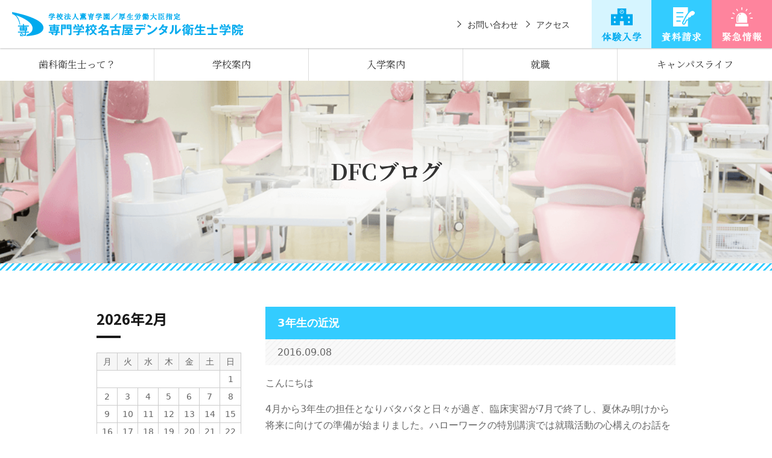

--- FILE ---
content_type: text/html; charset=UTF-8
request_url: https://www.ngo-dental.ac.jp/teacherblog/1800
body_size: 52600
content:
<!DOCTYPE html>
<html lang="ja">
<head>
<!-- Google Tag Manager by DISCO-->
<script>(function(w,d,s,l,i){w[l]=w[l]||[];w[l].push({'gtm.start':
new Date().getTime(),event:'gtm.js'});var f=d.getElementsByTagName(s)[0],
j=d.createElement(s),dl=l!='dataLayer'?'&l='+l:'';j.async=true;j.src=
'https://www.googletagmanager.com/gtm.js?id='+i+dl;f.parentNode.insertBefore(j,f);
})(window,document,'script','dataLayer','GTM-MKDJHDS');</script>
<!-- End Google Tag Manager by DISCO-->
<meta charset="UTF-8">
<meta name="viewport" content="width=device-width, initial-scale=1">
<meta name="keywords" content="名古屋デンタル衛生士学院,歯科衛生士,専門学校,デンタル,デンタル衛生士,名古屋,愛知,国家資格,歯科予防処置,歯科保健指導,歯科診療補助">
<meta name="description" content="名古屋デンタル衛生士学院公式サイトの &raquo; 3年生の近況のページです。">
<link rel="profile" href="http://gmpg.org/xfn/11">
<title>3年生の近況 &#8211; 名古屋デンタル衛生士学院</title>
<meta name='robots' content='max-image-preview:large' />
	<style>img:is([sizes="auto" i], [sizes^="auto," i]) { contain-intrinsic-size: 3000px 1500px }</style>
	<link rel='dns-prefetch' href='//www.google.com' />
<link rel='dns-prefetch' href='//secure.gravatar.com' />
<link rel='dns-prefetch' href='//stats.wp.com' />
<link rel='dns-prefetch' href='//fonts.googleapis.com' />
<link rel='dns-prefetch' href='//v0.wordpress.com' />
<link rel='preconnect' href='//c0.wp.com' />
<link rel="alternate" type="application/rss+xml" title="名古屋デンタル衛生士学院 &raquo; フィード" href="https://www.ngo-dental.ac.jp/feed" />
<script type="text/javascript">
/* <![CDATA[ */
window._wpemojiSettings = {"baseUrl":"https:\/\/s.w.org\/images\/core\/emoji\/15.0.3\/72x72\/","ext":".png","svgUrl":"https:\/\/s.w.org\/images\/core\/emoji\/15.0.3\/svg\/","svgExt":".svg","source":{"concatemoji":"https:\/\/www.ngo-dental.ac.jp\/wp\/wp-includes\/js\/wp-emoji-release.min.js?ver=6.7.4"}};
/*! This file is auto-generated */
!function(i,n){var o,s,e;function c(e){try{var t={supportTests:e,timestamp:(new Date).valueOf()};sessionStorage.setItem(o,JSON.stringify(t))}catch(e){}}function p(e,t,n){e.clearRect(0,0,e.canvas.width,e.canvas.height),e.fillText(t,0,0);var t=new Uint32Array(e.getImageData(0,0,e.canvas.width,e.canvas.height).data),r=(e.clearRect(0,0,e.canvas.width,e.canvas.height),e.fillText(n,0,0),new Uint32Array(e.getImageData(0,0,e.canvas.width,e.canvas.height).data));return t.every(function(e,t){return e===r[t]})}function u(e,t,n){switch(t){case"flag":return n(e,"\ud83c\udff3\ufe0f\u200d\u26a7\ufe0f","\ud83c\udff3\ufe0f\u200b\u26a7\ufe0f")?!1:!n(e,"\ud83c\uddfa\ud83c\uddf3","\ud83c\uddfa\u200b\ud83c\uddf3")&&!n(e,"\ud83c\udff4\udb40\udc67\udb40\udc62\udb40\udc65\udb40\udc6e\udb40\udc67\udb40\udc7f","\ud83c\udff4\u200b\udb40\udc67\u200b\udb40\udc62\u200b\udb40\udc65\u200b\udb40\udc6e\u200b\udb40\udc67\u200b\udb40\udc7f");case"emoji":return!n(e,"\ud83d\udc26\u200d\u2b1b","\ud83d\udc26\u200b\u2b1b")}return!1}function f(e,t,n){var r="undefined"!=typeof WorkerGlobalScope&&self instanceof WorkerGlobalScope?new OffscreenCanvas(300,150):i.createElement("canvas"),a=r.getContext("2d",{willReadFrequently:!0}),o=(a.textBaseline="top",a.font="600 32px Arial",{});return e.forEach(function(e){o[e]=t(a,e,n)}),o}function t(e){var t=i.createElement("script");t.src=e,t.defer=!0,i.head.appendChild(t)}"undefined"!=typeof Promise&&(o="wpEmojiSettingsSupports",s=["flag","emoji"],n.supports={everything:!0,everythingExceptFlag:!0},e=new Promise(function(e){i.addEventListener("DOMContentLoaded",e,{once:!0})}),new Promise(function(t){var n=function(){try{var e=JSON.parse(sessionStorage.getItem(o));if("object"==typeof e&&"number"==typeof e.timestamp&&(new Date).valueOf()<e.timestamp+604800&&"object"==typeof e.supportTests)return e.supportTests}catch(e){}return null}();if(!n){if("undefined"!=typeof Worker&&"undefined"!=typeof OffscreenCanvas&&"undefined"!=typeof URL&&URL.createObjectURL&&"undefined"!=typeof Blob)try{var e="postMessage("+f.toString()+"("+[JSON.stringify(s),u.toString(),p.toString()].join(",")+"));",r=new Blob([e],{type:"text/javascript"}),a=new Worker(URL.createObjectURL(r),{name:"wpTestEmojiSupports"});return void(a.onmessage=function(e){c(n=e.data),a.terminate(),t(n)})}catch(e){}c(n=f(s,u,p))}t(n)}).then(function(e){for(var t in e)n.supports[t]=e[t],n.supports.everything=n.supports.everything&&n.supports[t],"flag"!==t&&(n.supports.everythingExceptFlag=n.supports.everythingExceptFlag&&n.supports[t]);n.supports.everythingExceptFlag=n.supports.everythingExceptFlag&&!n.supports.flag,n.DOMReady=!1,n.readyCallback=function(){n.DOMReady=!0}}).then(function(){return e}).then(function(){var e;n.supports.everything||(n.readyCallback(),(e=n.source||{}).concatemoji?t(e.concatemoji):e.wpemoji&&e.twemoji&&(t(e.twemoji),t(e.wpemoji)))}))}((window,document),window._wpemojiSettings);
/* ]]> */
</script>
<style id='wp-emoji-styles-inline-css' type='text/css'>

	img.wp-smiley, img.emoji {
		display: inline !important;
		border: none !important;
		box-shadow: none !important;
		height: 1em !important;
		width: 1em !important;
		margin: 0 0.07em !important;
		vertical-align: -0.1em !important;
		background: none !important;
		padding: 0 !important;
	}
</style>
<link rel='stylesheet' id='wp-block-library-css' href='https://c0.wp.com/c/6.7.4/wp-includes/css/dist/block-library/style.min.css' type='text/css' media='all' />
<link rel='stylesheet' id='mediaelement-css' href='https://c0.wp.com/c/6.7.4/wp-includes/js/mediaelement/mediaelementplayer-legacy.min.css' type='text/css' media='all' />
<link rel='stylesheet' id='wp-mediaelement-css' href='https://c0.wp.com/c/6.7.4/wp-includes/js/mediaelement/wp-mediaelement.min.css' type='text/css' media='all' />
<style id='jetpack-sharing-buttons-style-inline-css' type='text/css'>
.jetpack-sharing-buttons__services-list{display:flex;flex-direction:row;flex-wrap:wrap;gap:0;list-style-type:none;margin:5px;padding:0}.jetpack-sharing-buttons__services-list.has-small-icon-size{font-size:12px}.jetpack-sharing-buttons__services-list.has-normal-icon-size{font-size:16px}.jetpack-sharing-buttons__services-list.has-large-icon-size{font-size:24px}.jetpack-sharing-buttons__services-list.has-huge-icon-size{font-size:36px}@media print{.jetpack-sharing-buttons__services-list{display:none!important}}.editor-styles-wrapper .wp-block-jetpack-sharing-buttons{gap:0;padding-inline-start:0}ul.jetpack-sharing-buttons__services-list.has-background{padding:1.25em 2.375em}
</style>
<style id='classic-theme-styles-inline-css' type='text/css'>
/*! This file is auto-generated */
.wp-block-button__link{color:#fff;background-color:#32373c;border-radius:9999px;box-shadow:none;text-decoration:none;padding:calc(.667em + 2px) calc(1.333em + 2px);font-size:1.125em}.wp-block-file__button{background:#32373c;color:#fff;text-decoration:none}
</style>
<style id='global-styles-inline-css' type='text/css'>
:root{--wp--preset--aspect-ratio--square: 1;--wp--preset--aspect-ratio--4-3: 4/3;--wp--preset--aspect-ratio--3-4: 3/4;--wp--preset--aspect-ratio--3-2: 3/2;--wp--preset--aspect-ratio--2-3: 2/3;--wp--preset--aspect-ratio--16-9: 16/9;--wp--preset--aspect-ratio--9-16: 9/16;--wp--preset--color--black: #000000;--wp--preset--color--cyan-bluish-gray: #abb8c3;--wp--preset--color--white: #ffffff;--wp--preset--color--pale-pink: #f78da7;--wp--preset--color--vivid-red: #cf2e2e;--wp--preset--color--luminous-vivid-orange: #ff6900;--wp--preset--color--luminous-vivid-amber: #fcb900;--wp--preset--color--light-green-cyan: #7bdcb5;--wp--preset--color--vivid-green-cyan: #00d084;--wp--preset--color--pale-cyan-blue: #8ed1fc;--wp--preset--color--vivid-cyan-blue: #0693e3;--wp--preset--color--vivid-purple: #9b51e0;--wp--preset--gradient--vivid-cyan-blue-to-vivid-purple: linear-gradient(135deg,rgba(6,147,227,1) 0%,rgb(155,81,224) 100%);--wp--preset--gradient--light-green-cyan-to-vivid-green-cyan: linear-gradient(135deg,rgb(122,220,180) 0%,rgb(0,208,130) 100%);--wp--preset--gradient--luminous-vivid-amber-to-luminous-vivid-orange: linear-gradient(135deg,rgba(252,185,0,1) 0%,rgba(255,105,0,1) 100%);--wp--preset--gradient--luminous-vivid-orange-to-vivid-red: linear-gradient(135deg,rgba(255,105,0,1) 0%,rgb(207,46,46) 100%);--wp--preset--gradient--very-light-gray-to-cyan-bluish-gray: linear-gradient(135deg,rgb(238,238,238) 0%,rgb(169,184,195) 100%);--wp--preset--gradient--cool-to-warm-spectrum: linear-gradient(135deg,rgb(74,234,220) 0%,rgb(151,120,209) 20%,rgb(207,42,186) 40%,rgb(238,44,130) 60%,rgb(251,105,98) 80%,rgb(254,248,76) 100%);--wp--preset--gradient--blush-light-purple: linear-gradient(135deg,rgb(255,206,236) 0%,rgb(152,150,240) 100%);--wp--preset--gradient--blush-bordeaux: linear-gradient(135deg,rgb(254,205,165) 0%,rgb(254,45,45) 50%,rgb(107,0,62) 100%);--wp--preset--gradient--luminous-dusk: linear-gradient(135deg,rgb(255,203,112) 0%,rgb(199,81,192) 50%,rgb(65,88,208) 100%);--wp--preset--gradient--pale-ocean: linear-gradient(135deg,rgb(255,245,203) 0%,rgb(182,227,212) 50%,rgb(51,167,181) 100%);--wp--preset--gradient--electric-grass: linear-gradient(135deg,rgb(202,248,128) 0%,rgb(113,206,126) 100%);--wp--preset--gradient--midnight: linear-gradient(135deg,rgb(2,3,129) 0%,rgb(40,116,252) 100%);--wp--preset--font-size--small: 13px;--wp--preset--font-size--medium: 20px;--wp--preset--font-size--large: 36px;--wp--preset--font-size--x-large: 42px;--wp--preset--spacing--20: 0.44rem;--wp--preset--spacing--30: 0.67rem;--wp--preset--spacing--40: 1rem;--wp--preset--spacing--50: 1.5rem;--wp--preset--spacing--60: 2.25rem;--wp--preset--spacing--70: 3.38rem;--wp--preset--spacing--80: 5.06rem;--wp--preset--shadow--natural: 6px 6px 9px rgba(0, 0, 0, 0.2);--wp--preset--shadow--deep: 12px 12px 50px rgba(0, 0, 0, 0.4);--wp--preset--shadow--sharp: 6px 6px 0px rgba(0, 0, 0, 0.2);--wp--preset--shadow--outlined: 6px 6px 0px -3px rgba(255, 255, 255, 1), 6px 6px rgba(0, 0, 0, 1);--wp--preset--shadow--crisp: 6px 6px 0px rgba(0, 0, 0, 1);}:where(.is-layout-flex){gap: 0.5em;}:where(.is-layout-grid){gap: 0.5em;}body .is-layout-flex{display: flex;}.is-layout-flex{flex-wrap: wrap;align-items: center;}.is-layout-flex > :is(*, div){margin: 0;}body .is-layout-grid{display: grid;}.is-layout-grid > :is(*, div){margin: 0;}:where(.wp-block-columns.is-layout-flex){gap: 2em;}:where(.wp-block-columns.is-layout-grid){gap: 2em;}:where(.wp-block-post-template.is-layout-flex){gap: 1.25em;}:where(.wp-block-post-template.is-layout-grid){gap: 1.25em;}.has-black-color{color: var(--wp--preset--color--black) !important;}.has-cyan-bluish-gray-color{color: var(--wp--preset--color--cyan-bluish-gray) !important;}.has-white-color{color: var(--wp--preset--color--white) !important;}.has-pale-pink-color{color: var(--wp--preset--color--pale-pink) !important;}.has-vivid-red-color{color: var(--wp--preset--color--vivid-red) !important;}.has-luminous-vivid-orange-color{color: var(--wp--preset--color--luminous-vivid-orange) !important;}.has-luminous-vivid-amber-color{color: var(--wp--preset--color--luminous-vivid-amber) !important;}.has-light-green-cyan-color{color: var(--wp--preset--color--light-green-cyan) !important;}.has-vivid-green-cyan-color{color: var(--wp--preset--color--vivid-green-cyan) !important;}.has-pale-cyan-blue-color{color: var(--wp--preset--color--pale-cyan-blue) !important;}.has-vivid-cyan-blue-color{color: var(--wp--preset--color--vivid-cyan-blue) !important;}.has-vivid-purple-color{color: var(--wp--preset--color--vivid-purple) !important;}.has-black-background-color{background-color: var(--wp--preset--color--black) !important;}.has-cyan-bluish-gray-background-color{background-color: var(--wp--preset--color--cyan-bluish-gray) !important;}.has-white-background-color{background-color: var(--wp--preset--color--white) !important;}.has-pale-pink-background-color{background-color: var(--wp--preset--color--pale-pink) !important;}.has-vivid-red-background-color{background-color: var(--wp--preset--color--vivid-red) !important;}.has-luminous-vivid-orange-background-color{background-color: var(--wp--preset--color--luminous-vivid-orange) !important;}.has-luminous-vivid-amber-background-color{background-color: var(--wp--preset--color--luminous-vivid-amber) !important;}.has-light-green-cyan-background-color{background-color: var(--wp--preset--color--light-green-cyan) !important;}.has-vivid-green-cyan-background-color{background-color: var(--wp--preset--color--vivid-green-cyan) !important;}.has-pale-cyan-blue-background-color{background-color: var(--wp--preset--color--pale-cyan-blue) !important;}.has-vivid-cyan-blue-background-color{background-color: var(--wp--preset--color--vivid-cyan-blue) !important;}.has-vivid-purple-background-color{background-color: var(--wp--preset--color--vivid-purple) !important;}.has-black-border-color{border-color: var(--wp--preset--color--black) !important;}.has-cyan-bluish-gray-border-color{border-color: var(--wp--preset--color--cyan-bluish-gray) !important;}.has-white-border-color{border-color: var(--wp--preset--color--white) !important;}.has-pale-pink-border-color{border-color: var(--wp--preset--color--pale-pink) !important;}.has-vivid-red-border-color{border-color: var(--wp--preset--color--vivid-red) !important;}.has-luminous-vivid-orange-border-color{border-color: var(--wp--preset--color--luminous-vivid-orange) !important;}.has-luminous-vivid-amber-border-color{border-color: var(--wp--preset--color--luminous-vivid-amber) !important;}.has-light-green-cyan-border-color{border-color: var(--wp--preset--color--light-green-cyan) !important;}.has-vivid-green-cyan-border-color{border-color: var(--wp--preset--color--vivid-green-cyan) !important;}.has-pale-cyan-blue-border-color{border-color: var(--wp--preset--color--pale-cyan-blue) !important;}.has-vivid-cyan-blue-border-color{border-color: var(--wp--preset--color--vivid-cyan-blue) !important;}.has-vivid-purple-border-color{border-color: var(--wp--preset--color--vivid-purple) !important;}.has-vivid-cyan-blue-to-vivid-purple-gradient-background{background: var(--wp--preset--gradient--vivid-cyan-blue-to-vivid-purple) !important;}.has-light-green-cyan-to-vivid-green-cyan-gradient-background{background: var(--wp--preset--gradient--light-green-cyan-to-vivid-green-cyan) !important;}.has-luminous-vivid-amber-to-luminous-vivid-orange-gradient-background{background: var(--wp--preset--gradient--luminous-vivid-amber-to-luminous-vivid-orange) !important;}.has-luminous-vivid-orange-to-vivid-red-gradient-background{background: var(--wp--preset--gradient--luminous-vivid-orange-to-vivid-red) !important;}.has-very-light-gray-to-cyan-bluish-gray-gradient-background{background: var(--wp--preset--gradient--very-light-gray-to-cyan-bluish-gray) !important;}.has-cool-to-warm-spectrum-gradient-background{background: var(--wp--preset--gradient--cool-to-warm-spectrum) !important;}.has-blush-light-purple-gradient-background{background: var(--wp--preset--gradient--blush-light-purple) !important;}.has-blush-bordeaux-gradient-background{background: var(--wp--preset--gradient--blush-bordeaux) !important;}.has-luminous-dusk-gradient-background{background: var(--wp--preset--gradient--luminous-dusk) !important;}.has-pale-ocean-gradient-background{background: var(--wp--preset--gradient--pale-ocean) !important;}.has-electric-grass-gradient-background{background: var(--wp--preset--gradient--electric-grass) !important;}.has-midnight-gradient-background{background: var(--wp--preset--gradient--midnight) !important;}.has-small-font-size{font-size: var(--wp--preset--font-size--small) !important;}.has-medium-font-size{font-size: var(--wp--preset--font-size--medium) !important;}.has-large-font-size{font-size: var(--wp--preset--font-size--large) !important;}.has-x-large-font-size{font-size: var(--wp--preset--font-size--x-large) !important;}
:where(.wp-block-post-template.is-layout-flex){gap: 1.25em;}:where(.wp-block-post-template.is-layout-grid){gap: 1.25em;}
:where(.wp-block-columns.is-layout-flex){gap: 2em;}:where(.wp-block-columns.is-layout-grid){gap: 2em;}
:root :where(.wp-block-pullquote){font-size: 1.5em;line-height: 1.6;}
</style>
<link rel='stylesheet' id='font-style-noto-sans-css' href='https://fonts.googleapis.com/css?family=Noto+Sans+JP%3A100%2C300%2C400%2C500%2C700%2C900%7CNoto+Serif+JP%3A200%2C300%2C400%2C500%2C600%2C700%2C900&#038;subset=japanese&#038;ver=6.7.4' type='text/css' media='all' />
<link rel='stylesheet' id='site-style-css' href='https://www.ngo-dental.ac.jp/stylesheets/site.css?ver=6.7.4' type='text/css' media='all' />
<link rel='stylesheet' id='under-s-child-style-css' href='https://www.ngo-dental.ac.jp/wp/wp-content/themes/nagoya-wp/style.css?ver=6.7.4' type='text/css' media='all' />
<script type="text/javascript" src="https://c0.wp.com/c/6.7.4/wp-includes/js/jquery/jquery.min.js" id="jquery-core-js"></script>
<script type="text/javascript" src="https://c0.wp.com/c/6.7.4/wp-includes/js/jquery/jquery-migrate.min.js" id="jquery-migrate-js"></script>
<script type="text/javascript" src="https://c0.wp.com/c/6.7.4/wp-includes/js/jquery/ui/core.min.js" id="jquery-ui-core-js"></script>
<script type="text/javascript" src="https://c0.wp.com/c/6.7.4/wp-includes/js/jquery/ui/tabs.min.js" id="jquery-ui-tabs-js"></script>
<script type="text/javascript" src="https://www.ngo-dental.ac.jp/wp/wp-content/themes/nagoya-wp/js/site.js?ver=6.7.4" id="site-js-js"></script>
<link rel="https://api.w.org/" href="https://www.ngo-dental.ac.jp/wp-json/" /><link rel="EditURI" type="application/rsd+xml" title="RSD" href="https://www.ngo-dental.ac.jp/wp/xmlrpc.php?rsd" />
<meta name="generator" content="WordPress 6.7.4" />
<link rel="canonical" href="https://www.ngo-dental.ac.jp/teacherblog/1800" />
<link rel="alternate" title="oEmbed (JSON)" type="application/json+oembed" href="https://www.ngo-dental.ac.jp/wp-json/oembed/1.0/embed?url=https%3A%2F%2Fwww.ngo-dental.ac.jp%2Fteacherblog%2F1800" />
<link rel="alternate" title="oEmbed (XML)" type="text/xml+oembed" href="https://www.ngo-dental.ac.jp/wp-json/oembed/1.0/embed?url=https%3A%2F%2Fwww.ngo-dental.ac.jp%2Fteacherblog%2F1800&#038;format=xml" />
<!-- Added by Wordpress Smooth Scroll Links 1.1.0 -->
<script type="text/javascript" src="https://www.ngo-dental.ac.jp/wp/wp-content/plugins/smooth-scrolling-links-ssl/smoothscroll.js"></script>
<!-- End of Wordpress Smooth Scroll Links 1.1.0 -->
	<style>img#wpstats{display:none}</style>
		<style type="text/css">.grecaptcha-badge{
display: block;
margin-top:50px;
}</style>
<!-- Jetpack Open Graph Tags -->
<meta property="og:type" content="article" />
<meta property="og:title" content="3年生の近況" />
<meta property="og:url" content="https://www.ngo-dental.ac.jp/teacherblog/1800" />
<meta property="og:description" content="こんにちは 4月から3年生の担任となりバタバタと日々が過ぎ、臨床実習が7月で終了し、夏休み明けから将来に向けて&hellip;" />
<meta property="article:published_time" content="2016-09-08T06:58:04+00:00" />
<meta property="article:modified_time" content="2016-09-08T06:58:04+00:00" />
<meta property="og:site_name" content="名古屋デンタル衛生士学院" />
<meta property="og:image" content="http://www.ngo-dental.ac.jp/wp/wp-content/uploads/2016/09/DSC08944-e1473317810425.jpg" />
<meta property="og:image:width" content="653" />
<meta property="og:image:height" content="980" />
<meta property="og:image:alt" content="dsc08944" />
<meta property="og:locale" content="ja_JP" />
<meta name="twitter:text:title" content="3年生の近況" />
<meta name="twitter:image" content="http://www.ngo-dental.ac.jp/wp/wp-content/uploads/2016/09/DSC08944-e1473317810425.jpg?w=640" />
<meta name="twitter:image:alt" content="dsc08944" />
<meta name="twitter:card" content="summary_large_image" />

<!-- End Jetpack Open Graph Tags -->
<link href="https://www.ngo-dental.ac.jp/javascripts/slick/slick.css" rel="stylesheet" />
<link href="https://www.ngo-dental.ac.jp/javascripts/slick/slick-theme.css" rel="stylesheet" />
<link href="https://cdn.jsdelivr.net/gh/fancyapps/fancybox@3.5.7/dist/jquery.fancybox.min.css" rel="stylesheet" />
<script src="https://cdn.jsdelivr.net/gh/fancyapps/fancybox@3.5.7/dist/jquery.fancybox.min.js"></script>
<script src="https://www.ngo-dental.ac.jp/javascripts/slick/slick.js"></script>
<script src="https://www.ngo-dental.ac.jp/javascripts/jquery.inview.js"></script>
</head>

<body class="teacherblog-template-default single single-teacherblog postid-1800">
<!-- Google Tag Manager by DISCO(noscript) -->
<noscript><iframe src="https://www.googletagmanager.com/ns.html?id=GTM-MKDJHDS"
height="0" width="0" style="display:none;visibility:hidden"></iframe></noscript>
<!-- End Google Tag Manager by DISCO(noscript) -->
<div id="page" class="site">
	<header class="site-header">
		<div class="site-header-branding">
			<a href="https://www.ngo-dental.ac.jp">
				<img src="https://www.ngo-dental.ac.jp/images/header-logo.png" class="sp-none" alt="Header logo" />
            	<img src="https://www.ngo-dental.ac.jp/images/header-logo-sp.png" class="pc-none" alt="Header logo sp" />
			</a>
		</div>

		<div class="site-header-info">
			<ul class="site-header-info-nav">
				<li><a href="https://www.ngo-dental.ac.jp/contact/">お問い合わせ</a></li>
				<li><a href="https://www.ngo-dental.ac.jp/school/access.html#accesspoint">アクセス</a></li>
			</ul>
			<ul class="site-header-info-list">
				<li class="site-header-info-list-item">
					<a href="https://www.ngo-dental.ac.jp/event/"><img src="https://www.ngo-dental.ac.jp/images/header-enter.png" class="sp-none" alt="Header enter" /></a>
					<a href="https://www.ngo-dental.ac.jp/event/"><img src="https://www.ngo-dental.ac.jp/images/header-enter-sp.png" class="pc-none" alt="Header enter" /></a>
				</li>
				<li class="site-header-info-list-item">
					<a href="https://www.ngo-dental.ac.jp/pamphlet/"><img src="https://www.ngo-dental.ac.jp/images/header-doc.png" class="sp-none" alt="Header doc" /></a>
					<a href="https://www.ngo-dental.ac.jp/pamphlet/"><img src="https://www.ngo-dental.ac.jp/images/header-doc-sp.png" class="pc-none" alt="Header doc" /></a>
				</li>
				<li class="site-header-info-list-item">
					<a href="https://www.ngo-dental.ac.jp/emergencypage"><img src="https://www.ngo-dental.ac.jp/images/header-info.png" class="sp-none" alt="Header info" /></a>
					<a href="https://www.ngo-dental.ac.jp/emergencypage"><img src="https://www.ngo-dental.ac.jp/images/header-info-sp.png" class="pc-none" alt="Header info" /></a>
				</li>
				<li class="site-header-info-list-item nav-btn">
					<div class="HunBtn">
						<span class="border"></span>
						<span class="border"></span>
						<span class="border"></span>
					</div>
				</li>
			</ul>
		</div>
	</header>

	<div class="main-content">
				<div class="other-content">


<nav class="header-nav">
	<div class="header-nav-container">
		<ul class="gnav">
			<li class="gnav-li gnav-hygiene none">
				<a href="https://www.ngo-dental.ac.jp/hygiene.html">歯科衛生士って？</a>
			</li>
			<li class="gnav-li gnav-school no-link">
				<a href="https://www.ngo-dental.ac.jp/school/">学校案内</a>
				<ul class="sub-nav">
					<li><a href="https://www.ngo-dental.ac.jp/school/">独自の教育</a></li>
					<li><a href="https://www.ngo-dental.ac.jp/school/curriculum.html">カリキュラム</a></li>
					<li><a href="https://www.ngo-dental.ac.jp/school/learning.html">体験学習</a></li>
					<li><a href="https://www.ngo-dental.ac.jp/school/practice.html">実習紹介</a></li>
					<li><a href="https://www.ngo-dental.ac.jp/teacherblog">DFCブログ</a></li>
					<li><a href="https://www.ngo-dental.ac.jp/school/profile.html">建学の精神・沿革・ご挨拶</a></li>
					<li><a href="https://www.ngo-dental.ac.jp/school/access.html">施設案内・アクセス</a></li>
				</ul>
			</li>
			<li class="gnav-li gnav-entry no-link">
				<a href="https://www.ngo-dental.ac.jp/entry/">入学案内</a>
				<ul class="sub-nav">
					<li><a href="https://www.ngo-dental.ac.jp/entry/">募集要項</a></li>
					<li><a href="https://www.ngo-dental.ac.jp/entry/expense.html">学費・学納金減免制度</a></li>
				</ul>
			</li>
			<li class="gnav-li gnav-recruit no-link">
				<a href="https://www.ngo-dental.ac.jp/recruit/">就職</a>
				<ul class="sub-nav">
					<li><a href="https://www.ngo-dental.ac.jp/recruit/">就職状況</a></li>
					<li><a href="https://www.ngo-dental.ac.jp/recruit/senior.html">最前線で活躍する先輩たち</a></li>
					<li><a href="https://www.ngo-dental.ac.jp/message">卒業生が来ました</a></li>
				</ul>
			</li>
			<li class="gnav-li gnav-campus no-link">
				<a href="https://www.ngo-dental.ac.jp/campus/">キャンパスライフ</a>
				<ul class="sub-nav">
					<li><a href="https://www.ngo-dental.ac.jp/campus/">学校生活</a></li>
					<li><a href="https://www.ngo-dental.ac.jp/dentalblog">でんたるブログ</a></li>
					<li><a href="https://www.ngo-dental.ac.jp/campus/life.html">名古屋の生活</a></li>
				</ul>
			</li>
		</ul>
	</div>
</nav>
<section class="header-mv">
	<div class="container">
		<h1>DFCブログ</h1>
	</div>
</section>

	<div id="primary" class="content-area">
		<div class="container">
		<main id="main" class="site-main" role="main">

		
<article id="post-1800" class="post-1800 teacherblog type-teacherblog status-publish hentry">
	<header class="entry-header">
		<h1 class="entry-title">3年生の近況</h1>		<div class="entry-meta">
			<p class="date">2016.09.08</p>
		</div><!-- .entry-meta -->
	</header><!-- .entry-header -->

	<div class="entry-content">
		<p>こんにちは</p>
<p>4月から3年生の担任となりバタバタと日々が過ぎ、臨床実習が7月で終了し、夏休み明けから将来に向けての準備が始まりました。ハローワークの特別講演では就職活動の心構えのお話を聞いたり、国家試験に向けての勉強の進め方の講義を聞いたり・・・来年の今頃は歯科衛生士となって社会に出ていることが想像できているでしょうか！？</p>
<p>そして加齢とともに変化する体を理解するために、先日は「高齢者疑似体験」を行いました。楽しそうに参加していますが、これも授業なんです・・・・</p>
<p><img fetchpriority="high" decoding="async" class="alignnone size-full wp-image-1802" src="http://www.ngo-dental.ac.jp/wp/wp-content/uploads/2016/09/DSC08944-e1473317810425.jpg" alt="dsc08944" width="653" height="980" srcset="https://www.ngo-dental.ac.jp/wp/wp-content/uploads/2016/09/DSC08944-e1473317810425.jpg 653w, https://www.ngo-dental.ac.jp/wp/wp-content/uploads/2016/09/DSC08944-e1473317810425-200x300.jpg 200w" sizes="(max-width: 653px) 100vw, 653px" /><img decoding="async" class="alignnone size-full wp-image-1801" src="http://www.ngo-dental.ac.jp/wp/wp-content/uploads/2016/09/DSC08933.jpg" alt="dsc08933" width="980" height="653" srcset="https://www.ngo-dental.ac.jp/wp/wp-content/uploads/2016/09/DSC08933.jpg 980w, https://www.ngo-dental.ac.jp/wp/wp-content/uploads/2016/09/DSC08933-300x200.jpg 300w, https://www.ngo-dental.ac.jp/wp/wp-content/uploads/2016/09/DSC08933-768x512.jpg 768w" sizes="(max-width: 980px) 100vw, 980px" /></p>
	</div><!-- .entry-content -->

	<footer class="entry-footer">
			</footer><!-- .entry-footer -->
</article><!-- #post-## -->

	<nav class="navigation post-navigation" aria-label="投稿">
		<h2 class="screen-reader-text">投稿ナビゲーション</h2>
		<div class="nav-links"><div class="nav-previous"><a href="https://www.ngo-dental.ac.jp/teacherblog/1796" rel="prev">1年生　特別講演</a></div><div class="nav-next"><a href="https://www.ngo-dental.ac.jp/teacherblog/1812" rel="next">就職ガイダンス</a></div></div>
	</nav>
		</main><!-- #main -->
		


<aside id="secondary" class="widget-area" role="complementary">

<section class="widget side-calendar">
	<div class="widget-content">
		<table id="wp-calendar">
    <caption>2026年2月</caption>
    <thead>
    <tr>
		<th scope="col" title="月曜日">月</th>
		<th scope="col" title="火曜日">火</th>
		<th scope="col" title="水曜日">水</th>
		<th scope="col" title="木曜日">木</th>
		<th scope="col" title="金曜日">金</th>
		<th scope="col" title="土曜日">土</th>
		<th scope="col" title="日曜日">日</th>
    </tr>
    </thead>
 
    <tfoot>
    <tr>
		<td colspan="3" id="prev"><a href="https://www.ngo-dental.ac.jp/date/2026/01?post_type=dentalblog" title="View posts for 1月 2026">&laquo; 1月</a></td>
		<td class="pad">&nbsp;</td>
		<td colspan="3" id="next" class="pad">&nbsp;</td>
    </tr>
    </tfoot>
 
    <tbody>
    <tr>
		<td colspan="6" class="pad">&nbsp;</td><td>1</td>
	</tr>
	<tr>
		<td>2</td><td id="today">3</td><td>4</td><td>5</td><td>6</td><td>7</td><td>8</td>
	</tr>
	<tr>
		<td>9</td><td>10</td><td>11</td><td>12</td><td>13</td><td>14</td><td>15</td>
	</tr>
	<tr>
		<td>16</td><td>17</td><td>18</td><td>19</td><td>20</td><td>21</td><td>22</td>
	</tr>
	<tr>
		<td>23</td><td>24</td><td>25</td><td>26</td><td>27</td><td>28</td>
		<td class="pad" colspan="1">&nbsp;</td>
	</tr>
	</tbody>
	</table>	</div>
</section>

 
<section class="widget side-category">
	<h2 class="widget-title"><span>Category</span></h2>
	<div class="widget-content">
		<ul class="bloglist">
			<li class="cat-item cat-item-29"><a href="https://www.ngo-dental.ac.jp/user/%e6%95%99%e5%8b%99%e4%b8%bb%e4%bb%bb%e3%80%80%e6%ab%bb%e4%ba%95">教務主任　櫻井</a> (43)
</li>
	<li class="cat-item cat-item-27"><a href="https://www.ngo-dental.ac.jp/user/%e6%95%99%e5%93%a1">教員</a> (42)
</li>
	<li class="cat-item cat-item-30"><a href="https://www.ngo-dental.ac.jp/user/%e6%95%99%e5%93%a1%e3%80%80%e4%bd%90%e8%97%a4%e5%a5%88">教員　佐藤奈</a> (29)
</li>
	<li class="cat-item cat-item-37"><a href="https://www.ngo-dental.ac.jp/user/%e6%95%99%e5%93%a1%e3%80%80%e6%9c%a8%e4%b8%8b">教員　木下</a> (1)
</li>
	<li class="cat-item cat-item-33"><a href="https://www.ngo-dental.ac.jp/user/%e6%95%99%e5%93%a1%e3%80%80%e6%b0%b4%e8%b0%b7">教員　水谷</a> (6)
</li>
	<li class="cat-item cat-item-38"><a href="https://www.ngo-dental.ac.jp/user/%e6%95%99%e5%93%a1%e3%80%80%e9%ac%bc%e9%a0%ad">教員　鬼頭</a> (1)
</li>
	<li class="cat-item cat-item-6"><a href="https://www.ngo-dental.ac.jp/user/%e6%95%99%e5%93%a1%e3%82%88%e3%82%8a">教員より</a> (9)
</li>
		</ul>
	</div>
</section>

<section class="widget side-category">
	<h2 class="widget-title"><span>Archives</span></h2>
	<div class="widget-content">

<select class="archive-dropdown" name="archive-dropdown" onChange='document.location.href=this.options[this.selectedIndex].value;'>
<option value="">月を選択</option>

<br />
<b>Warning</b>:  Use of undefined constant option - assumed 'option' (this will throw an Error in a future version of PHP) in <b>/home/nagoya-dental/www/wp/wp-content/themes/nagoya-wp/sidebar.php</b> on line <b>58</b><br />
	<option value='https://www.ngo-dental.ac.jp/teacherblog/date/2026/01'> 2026年1月 &nbsp;(1)</option>
	<option value='https://www.ngo-dental.ac.jp/teacherblog/date/2025/12'> 2025年12月 &nbsp;(1)</option>
	<option value='https://www.ngo-dental.ac.jp/teacherblog/date/2025/10'> 2025年10月 &nbsp;(2)</option>
	<option value='https://www.ngo-dental.ac.jp/teacherblog/date/2025/09'> 2025年9月 &nbsp;(2)</option>
	<option value='https://www.ngo-dental.ac.jp/teacherblog/date/2025/08'> 2025年8月 &nbsp;(3)</option>
	<option value='https://www.ngo-dental.ac.jp/teacherblog/date/2025/07'> 2025年7月 &nbsp;(2)</option>
	<option value='https://www.ngo-dental.ac.jp/teacherblog/date/2025/05'> 2025年5月 &nbsp;(4)</option>
	<option value='https://www.ngo-dental.ac.jp/teacherblog/date/2024/11'> 2024年11月 &nbsp;(1)</option>
	<option value='https://www.ngo-dental.ac.jp/teacherblog/date/2024/04'> 2024年4月 &nbsp;(1)</option>
	<option value='https://www.ngo-dental.ac.jp/teacherblog/date/2024/03'> 2024年3月 &nbsp;(2)</option>
	<option value='https://www.ngo-dental.ac.jp/teacherblog/date/2023/12'> 2023年12月 &nbsp;(2)</option>
	<option value='https://www.ngo-dental.ac.jp/teacherblog/date/2023/11'> 2023年11月 &nbsp;(1)</option>
	<option value='https://www.ngo-dental.ac.jp/teacherblog/date/2023/10'> 2023年10月 &nbsp;(4)</option>
	<option value='https://www.ngo-dental.ac.jp/teacherblog/date/2023/09'> 2023年9月 &nbsp;(2)</option>
	<option value='https://www.ngo-dental.ac.jp/teacherblog/date/2023/08'> 2023年8月 &nbsp;(1)</option>
	<option value='https://www.ngo-dental.ac.jp/teacherblog/date/2023/07'> 2023年7月 &nbsp;(2)</option>
	<option value='https://www.ngo-dental.ac.jp/teacherblog/date/2023/06'> 2023年6月 &nbsp;(3)</option>
	<option value='https://www.ngo-dental.ac.jp/teacherblog/date/2023/05'> 2023年5月 &nbsp;(4)</option>
	<option value='https://www.ngo-dental.ac.jp/teacherblog/date/2023/04'> 2023年4月 &nbsp;(1)</option>
	<option value='https://www.ngo-dental.ac.jp/teacherblog/date/2023/03'> 2023年3月 &nbsp;(4)</option>
	<option value='https://www.ngo-dental.ac.jp/teacherblog/date/2023/02'> 2023年2月 &nbsp;(1)</option>
	<option value='https://www.ngo-dental.ac.jp/teacherblog/date/2023/01'> 2023年1月 &nbsp;(2)</option>
	<option value='https://www.ngo-dental.ac.jp/teacherblog/date/2022/12'> 2022年12月 &nbsp;(2)</option>
	<option value='https://www.ngo-dental.ac.jp/teacherblog/date/2022/11'> 2022年11月 &nbsp;(1)</option>
	<option value='https://www.ngo-dental.ac.jp/teacherblog/date/2022/10'> 2022年10月 &nbsp;(1)</option>
	<option value='https://www.ngo-dental.ac.jp/teacherblog/date/2022/09'> 2022年9月 &nbsp;(2)</option>
	<option value='https://www.ngo-dental.ac.jp/teacherblog/date/2022/08'> 2022年8月 &nbsp;(7)</option>
	<option value='https://www.ngo-dental.ac.jp/teacherblog/date/2022/07'> 2022年7月 &nbsp;(2)</option>
	<option value='https://www.ngo-dental.ac.jp/teacherblog/date/2022/06'> 2022年6月 &nbsp;(3)</option>
	<option value='https://www.ngo-dental.ac.jp/teacherblog/date/2022/05'> 2022年5月 &nbsp;(4)</option>
	<option value='https://www.ngo-dental.ac.jp/teacherblog/date/2022/04'> 2022年4月 &nbsp;(3)</option>
	<option value='https://www.ngo-dental.ac.jp/teacherblog/date/2022/03'> 2022年3月 &nbsp;(3)</option>
	<option value='https://www.ngo-dental.ac.jp/teacherblog/date/2022/02'> 2022年2月 &nbsp;(2)</option>
	<option value='https://www.ngo-dental.ac.jp/teacherblog/date/2022/01'> 2022年1月 &nbsp;(3)</option>
	<option value='https://www.ngo-dental.ac.jp/teacherblog/date/2021/12'> 2021年12月 &nbsp;(2)</option>
	<option value='https://www.ngo-dental.ac.jp/teacherblog/date/2021/10'> 2021年10月 &nbsp;(1)</option>
	<option value='https://www.ngo-dental.ac.jp/teacherblog/date/2021/09'> 2021年9月 &nbsp;(1)</option>
	<option value='https://www.ngo-dental.ac.jp/teacherblog/date/2021/08'> 2021年8月 &nbsp;(6)</option>
	<option value='https://www.ngo-dental.ac.jp/teacherblog/date/2021/07'> 2021年7月 &nbsp;(1)</option>
	<option value='https://www.ngo-dental.ac.jp/teacherblog/date/2021/06'> 2021年6月 &nbsp;(3)</option>
	<option value='https://www.ngo-dental.ac.jp/teacherblog/date/2021/05'> 2021年5月 &nbsp;(5)</option>
	<option value='https://www.ngo-dental.ac.jp/teacherblog/date/2021/04'> 2021年4月 &nbsp;(2)</option>
	<option value='https://www.ngo-dental.ac.jp/teacherblog/date/2021/03'> 2021年3月 &nbsp;(1)</option>
	<option value='https://www.ngo-dental.ac.jp/teacherblog/date/2021/02'> 2021年2月 &nbsp;(1)</option>
	<option value='https://www.ngo-dental.ac.jp/teacherblog/date/2021/01'> 2021年1月 &nbsp;(1)</option>
	<option value='https://www.ngo-dental.ac.jp/teacherblog/date/2020/12'> 2020年12月 &nbsp;(1)</option>
	<option value='https://www.ngo-dental.ac.jp/teacherblog/date/2020/11'> 2020年11月 &nbsp;(1)</option>
	<option value='https://www.ngo-dental.ac.jp/teacherblog/date/2020/10'> 2020年10月 &nbsp;(1)</option>
	<option value='https://www.ngo-dental.ac.jp/teacherblog/date/2020/09'> 2020年9月 &nbsp;(4)</option>
	<option value='https://www.ngo-dental.ac.jp/teacherblog/date/2020/08'> 2020年8月 &nbsp;(3)</option>
	<option value='https://www.ngo-dental.ac.jp/teacherblog/date/2020/07'> 2020年7月 &nbsp;(4)</option>
	<option value='https://www.ngo-dental.ac.jp/teacherblog/date/2020/06'> 2020年6月 &nbsp;(4)</option>
	<option value='https://www.ngo-dental.ac.jp/teacherblog/date/2020/05'> 2020年5月 &nbsp;(1)</option>
	<option value='https://www.ngo-dental.ac.jp/teacherblog/date/2020/04'> 2020年4月 &nbsp;(1)</option>
	<option value='https://www.ngo-dental.ac.jp/teacherblog/date/2020/03'> 2020年3月 &nbsp;(4)</option>
	<option value='https://www.ngo-dental.ac.jp/teacherblog/date/2020/02'> 2020年2月 &nbsp;(3)</option>
	<option value='https://www.ngo-dental.ac.jp/teacherblog/date/2020/01'> 2020年1月 &nbsp;(2)</option>
	<option value='https://www.ngo-dental.ac.jp/teacherblog/date/2019/12'> 2019年12月 &nbsp;(1)</option>
	<option value='https://www.ngo-dental.ac.jp/teacherblog/date/2019/11'> 2019年11月 &nbsp;(2)</option>
	<option value='https://www.ngo-dental.ac.jp/teacherblog/date/2019/10'> 2019年10月 &nbsp;(4)</option>
	<option value='https://www.ngo-dental.ac.jp/teacherblog/date/2019/09'> 2019年9月 &nbsp;(3)</option>
	<option value='https://www.ngo-dental.ac.jp/teacherblog/date/2019/07'> 2019年7月 &nbsp;(3)</option>
	<option value='https://www.ngo-dental.ac.jp/teacherblog/date/2019/06'> 2019年6月 &nbsp;(5)</option>
	<option value='https://www.ngo-dental.ac.jp/teacherblog/date/2019/05'> 2019年5月 &nbsp;(7)</option>
	<option value='https://www.ngo-dental.ac.jp/teacherblog/date/2019/04'> 2019年4月 &nbsp;(4)</option>
	<option value='https://www.ngo-dental.ac.jp/teacherblog/date/2019/03'> 2019年3月 &nbsp;(10)</option>
	<option value='https://www.ngo-dental.ac.jp/teacherblog/date/2019/02'> 2019年2月 &nbsp;(3)</option>
	<option value='https://www.ngo-dental.ac.jp/teacherblog/date/2019/01'> 2019年1月 &nbsp;(1)</option>
	<option value='https://www.ngo-dental.ac.jp/teacherblog/date/2018/12'> 2018年12月 &nbsp;(3)</option>
	<option value='https://www.ngo-dental.ac.jp/teacherblog/date/2018/11'> 2018年11月 &nbsp;(7)</option>
	<option value='https://www.ngo-dental.ac.jp/teacherblog/date/2018/10'> 2018年10月 &nbsp;(5)</option>
	<option value='https://www.ngo-dental.ac.jp/teacherblog/date/2018/09'> 2018年9月 &nbsp;(2)</option>
	<option value='https://www.ngo-dental.ac.jp/teacherblog/date/2018/07'> 2018年7月 &nbsp;(7)</option>
	<option value='https://www.ngo-dental.ac.jp/teacherblog/date/2018/06'> 2018年6月 &nbsp;(10)</option>
	<option value='https://www.ngo-dental.ac.jp/teacherblog/date/2018/05'> 2018年5月 &nbsp;(6)</option>
	<option value='https://www.ngo-dental.ac.jp/teacherblog/date/2018/04'> 2018年4月 &nbsp;(8)</option>
	<option value='https://www.ngo-dental.ac.jp/teacherblog/date/2018/03'> 2018年3月 &nbsp;(6)</option>
	<option value='https://www.ngo-dental.ac.jp/teacherblog/date/2018/02'> 2018年2月 &nbsp;(4)</option>
	<option value='https://www.ngo-dental.ac.jp/teacherblog/date/2018/01'> 2018年1月 &nbsp;(2)</option>
	<option value='https://www.ngo-dental.ac.jp/teacherblog/date/2017/12'> 2017年12月 &nbsp;(8)</option>
	<option value='https://www.ngo-dental.ac.jp/teacherblog/date/2017/11'> 2017年11月 &nbsp;(2)</option>
	<option value='https://www.ngo-dental.ac.jp/teacherblog/date/2017/10'> 2017年10月 &nbsp;(8)</option>
	<option value='https://www.ngo-dental.ac.jp/teacherblog/date/2017/09'> 2017年9月 &nbsp;(8)</option>
	<option value='https://www.ngo-dental.ac.jp/teacherblog/date/2017/07'> 2017年7月 &nbsp;(5)</option>
	<option value='https://www.ngo-dental.ac.jp/teacherblog/date/2017/06'> 2017年6月 &nbsp;(6)</option>
	<option value='https://www.ngo-dental.ac.jp/teacherblog/date/2017/05'> 2017年5月 &nbsp;(5)</option>
	<option value='https://www.ngo-dental.ac.jp/teacherblog/date/2017/04'> 2017年4月 &nbsp;(4)</option>
	<option value='https://www.ngo-dental.ac.jp/teacherblog/date/2017/03'> 2017年3月 &nbsp;(6)</option>
	<option value='https://www.ngo-dental.ac.jp/teacherblog/date/2017/02'> 2017年2月 &nbsp;(4)</option>
	<option value='https://www.ngo-dental.ac.jp/teacherblog/date/2017/01'> 2017年1月 &nbsp;(2)</option>
	<option value='https://www.ngo-dental.ac.jp/teacherblog/date/2016/12'> 2016年12月 &nbsp;(7)</option>
	<option value='https://www.ngo-dental.ac.jp/teacherblog/date/2016/11'> 2016年11月 &nbsp;(4)</option>
	<option value='https://www.ngo-dental.ac.jp/teacherblog/date/2016/10'> 2016年10月 &nbsp;(11)</option>
	<option value='https://www.ngo-dental.ac.jp/teacherblog/date/2016/09'> 2016年9月 &nbsp;(4)</option>
	<option value='https://www.ngo-dental.ac.jp/teacherblog/date/2016/07'> 2016年7月 &nbsp;(3)</option>
	<option value='https://www.ngo-dental.ac.jp/teacherblog/date/2016/06'> 2016年6月 &nbsp;(9)</option>
	<option value='https://www.ngo-dental.ac.jp/teacherblog/date/2016/05'> 2016年5月 &nbsp;(3)</option>
	<option value='https://www.ngo-dental.ac.jp/teacherblog/date/2016/04'> 2016年4月 &nbsp;(1)</option>
	<option value='https://www.ngo-dental.ac.jp/teacherblog/date/2016/03'> 2016年3月 &nbsp;(8)</option>
	<option value='https://www.ngo-dental.ac.jp/teacherblog/date/2016/02'> 2016年2月 &nbsp;(9)</option>
	<option value='https://www.ngo-dental.ac.jp/teacherblog/date/2016/01'> 2016年1月 &nbsp;(4)</option>
	<option value='https://www.ngo-dental.ac.jp/teacherblog/date/2015/11'> 2015年11月 &nbsp;(1)</option>
	<option value='https://www.ngo-dental.ac.jp/teacherblog/date/2015/10'> 2015年10月 &nbsp;(2)</option>
	<option value='https://www.ngo-dental.ac.jp/teacherblog/date/2015/09'> 2015年9月 &nbsp;(2)</option>
	<option value='https://www.ngo-dental.ac.jp/teacherblog/date/2015/07'> 2015年7月 &nbsp;(5)</option>
	<option value='https://www.ngo-dental.ac.jp/teacherblog/date/2015/06'> 2015年6月 &nbsp;(6)</option>
	<option value='https://www.ngo-dental.ac.jp/teacherblog/date/2015/05'> 2015年5月 &nbsp;(6)</option>
	<option value='https://www.ngo-dental.ac.jp/teacherblog/date/2015/04'> 2015年4月 &nbsp;(4)</option>
	<option value='https://www.ngo-dental.ac.jp/teacherblog/date/2015/03'> 2015年3月 &nbsp;(2)</option>
	<option value='https://www.ngo-dental.ac.jp/teacherblog/date/2015/02'> 2015年2月 &nbsp;(5)</option>
	<option value='https://www.ngo-dental.ac.jp/teacherblog/date/2015/01'> 2015年1月 &nbsp;(2)</option>
	<option value='https://www.ngo-dental.ac.jp/teacherblog/date/2014/12'> 2014年12月 &nbsp;(2)</option>
	<option value='https://www.ngo-dental.ac.jp/teacherblog/date/2014/11'> 2014年11月 &nbsp;(7)</option>


 </select>

	</div>
</section>

</aside><!-- #secondary -->
		</div>
	</div><!-- #primary -->


	</div><!-- /**-content -->
</div><!-- /.main-content -->
<footer class="site-footer">
	<section class="footer-link">
		<div class="container">
			<div class="footer-links">
				<div class="footer-link-item">
					<a href="https://www.ngo-dental.ac.jp/message"><img src="https://www.ngo-dental.ac.jp/images/footer-link1.jpg" alt="卒業生が来ました" /></a>
				</div>
				<div class="footer-link-item">
					<a href="https://www.ngo-dental.ac.jp/og/alumni.html"><img src="https://www.ngo-dental.ac.jp/images/footer-link2.jpg" alt="校友会" /></a>
				</div>
				<div class="footer-link-item">
					<a href="http://tenpaku-hirabari-dentaliino.com/" target="_blank"><img src="https://www.ngo-dental.ac.jp/images/footer-link3.jpg" alt="校長の歯医者さん" /></a>
				</div>
						<div class="footer-link-item">
					<a href="https://www.best-shingaku.net/special/oshiete/s1202no5.html" target="_blank"><img src="https://www.ngo-dental.ac.jp/images/footer-link6.png" alt="ベスト進学ネット「教えて！先生！」" /></a>
				</div>
						<div class="footer-link-item">
					<a href="http://www.aishi.or.jp/bank/" target="_blank"><img src="https://www.ngo-dental.ac.jp/images/footer-link5.jpg" alt="つないでネット" /></a>
				</div>
			</div>
		</div>
	</section>
	<section class="footer-nav">
		<div class="footer-nav-item footer-nav-item1">
			<div class="footer-nav-item1-top">
				<span>専門学校</span>
				<p>名古屋デンタル衛生士学院</p>
				<span>〒468-0011</span><br>
				<span>名古屋市天白区平針三丁目1601番地</span><br>
				<span>TEL：052-801-7272</span>
				<div class="footer-nav-item1-top-sns">
				<ul class="footer-sns-list">
                    <li><a href="https://www.facebook.com/nagoyadentalgakuin/" target="_blank"><img src="https://www.ngo-dental.ac.jp/images/fb.png" alt="Fb" /></a></li>
                    <li><a href="https://twitter.com/nagoyadental" target="_blank"><img src="https://www.ngo-dental.ac.jp/images/twi.png" alt="Twi" /></a></li>
                    <li><a href="https://www.instagram.com/nagoyadental/" target="_blank"><img src="https://www.ngo-dental.ac.jp/images/insta.png" alt="Insta" /></a></li>
                    <li><a href="https://line.me/ti/p/%40ngo-dental" target="_blank"><img src="https://www.ngo-dental.ac.jp/images/line.png" alt="Line" /></a></li>
				</ul>
			</div>
		</div>
		<div class="footer-nav-item1-btm">
			<ul>
				<li><a href="https://www.ngo-dental.ac.jp/society.html">歯科衛生士を目指す社会人の方へ</a></li>
				<li><a href="https://www.ngo-dental.ac.jp/og/">卒業生の方へ</a></li>
				<li><a href="https://www.ngo-dental.ac.jp/owner.html">保護者の方へ</a></li>
				<li><a href="https://www.ngo-dental.ac.jp/personnel.html">採用ご担当者様へ</a></li>
			</ul>
		</div>
	</div>
	<div class="footer-nav-item footer-nav-item2">
		<div class="footer-nav-item2-top">
			<p class="arrow-title"><span></span><a href="https://www.ngo-dental.ac.jp/hygiene.html"><i class="fas fa-chevron-circle-right"></i>歯科衛生士って？</a></p>
		</div>
		<div class="footer-nav-item2-btm">
			<p class="arrow-title aco-ctrl"><span></span><a href="https://www.ngo-dental.ac.jp/entry/"><i class="fas fa-chevron-circle-right"></i>入学案内</a></p>
			<ul class=" aco-cont">
				<li><a href="https://www.ngo-dental.ac.jp/entry/">募集要項</a></li>
				<li><a href="https://www.ngo-dental.ac.jp/entry/expense.html">学費・学納金減免制度</a></li>
			</ul>
		</div>
		</div>
		<div class="footer-nav-item footer-nav-item3">
			<p class="arrow-title aco-ctrl"><span></span><a href="https://www.ngo-dental.ac.jp/school/"><i class="fas fa-chevron-circle-right"></i>学校案内</a></p>
				<ul class=" aco-cont">
					<li><a href="https://www.ngo-dental.ac.jp/school/">独自の教育</a></li>
					<li><a href="https://www.ngo-dental.ac.jp/school/curriculum.html">カリキュラム</a></li>
					<li><a href="https://www.ngo-dental.ac.jp/school/learning.html">体験学習</a></li>
					<li><a href="https://www.ngo-dental.ac.jp/school/practice.html">実習紹介</a></li>
					<li><a href="https://www.ngo-dental.ac.jp/teacherblog">DFCブログ</a></li>
					<li><a href="https://www.ngo-dental.ac.jp/school/profile.html">建学の精神・沿革・ご挨拶</a></li>
					<li><a href="https://www.ngo-dental.ac.jp/school/access.html">施設案内・アクセス</a></li>
				</ul>
			</div>
			<div class="footer-nav-item footer-nav-item4">
				<div class="footer-nav-item4-top">
					<p class="arrow-title aco-ctrl"><span></span><a href="https://www.ngo-dental.ac.jp/recruit/"><i class="fas fa-chevron-circle-right"></i>就職</a></p>
					<ul class=" aco-cont">
						<li><a href="https://www.ngo-dental.ac.jp/recruit/">就職</a></li>
						<li><a href="https://www.ngo-dental.ac.jp/recruit/senior.html">最前線で活躍する先輩たち</a></li>
						<li><a href="https://www.ngo-dental.ac.jp/message">卒業生が来ました</a></li>
					</ul>
				</div>
				<div class="footer-nav-item4-btm">
					<p class="arrow-title aco-ctrl"><span></span><a href="https://www.ngo-dental.ac.jp/campus/"><i class="fas fa-chevron-circle-right"></i>キャンパスライフ</a></p>
					<ul class="aco-cont">
						<li><a href="https://www.ngo-dental.ac.jp/campus/">学校生活</a></li>
						<li><a href="https://www.ngo-dental.ac.jp/dentalblog">でんたるブログ</a></li>
						<li><a href="https://www.ngo-dental.ac.jp/campus/life.html">名古屋の生活</a></li>
					</ul>
				</div>
			</div>
		<div class="footer-nav-item footer-nav-item3">
			<p class="arrow-title aco-ctrl pc-hide"><span></span><a href="https://www.ngo-dental.ac.jp/campus/"><i class="fas fa-chevron-circle-right"></i>その他のコンテンツ</a></p>
			<ul class="aco-cont">
				<li><a href="https://www.ngo-dental.ac.jp/event/">体験入学</a></li>
				<li><a href="https://www.ngo-dental.ac.jp/pamphlet/">資料請求</a></li>
				<li><a href="https://www.ngo-dental.ac.jp/session.html">会場説明会</a></li>
				<li><a href="https://www.ngo-dental.ac.jp/recruitment.html">職員・教員募集</a></li>
				<li><a href="https://www.ngo-dental.ac.jp/emergencypage">緊急情報</a></li>
				<li><a href="https://www.ngo-dental.ac.jp/contact/">お問い合わせ</a></li>
				<li><a href="https://www.ngo-dental.ac.jp/sitemap.html">サイトマップ</a></li>
				<li><a href="https://www.ngo-dental.ac.jp/praivacy.html">プライバシーポリシー</a></li>
				<li><a href="https://www.ngo-dental.ac.jp/public.html">情報公開</a></li>
				<li><a href="http://tenpaku-hirabari-dentaliino.com/" target="_blank">校長の歯医者さん</a></li>
				<li><a href="http://www.aishi.or.jp/bank/" target="_blank">愛知歯科衛生士バンク</a></li>
			</ul>
		</div>
	</section>
	<section class="footer-info">
		<div class="container">
			<p class="aisenkaku"><a href="https://www.askr.or.jp/" target="_balnk"><img src="https://www.ngo-dental.ac.jp/images/bnr_aisenkaku.png" alt="一般社団法人愛知県専修学校各種学校連合会"></a></p>
			<p>© DENTAL-GAKUIN. All Rights Reserved.</p>
		</div>
	</section>
</footer>

<p id="page-top"><a href="#top"><img src="https://www.ngo-dental.ac.jp/images/pagetop.png" alt="page top" /></a></p>

</div><!-- /#page -->
<script type="text/javascript" id="google-invisible-recaptcha-js-before">
/* <![CDATA[ */
var renderInvisibleReCaptcha = function() {

    for (var i = 0; i < document.forms.length; ++i) {
        var form = document.forms[i];
        var holder = form.querySelector('.inv-recaptcha-holder');

        if (null === holder) continue;
		holder.innerHTML = '';

         (function(frm){
			var cf7SubmitElm = frm.querySelector('.wpcf7-submit');
            var holderId = grecaptcha.render(holder,{
                'sitekey': '6LeDt8YUAAAAAFYgcdWVxEq9Nn_OQKBZoCT9I144', 'size': 'invisible', 'badge' : 'inline',
                'callback' : function (recaptchaToken) {
					if((null !== cf7SubmitElm) && (typeof jQuery != 'undefined')){jQuery(frm).submit();grecaptcha.reset(holderId);return;}
					 HTMLFormElement.prototype.submit.call(frm);
                },
                'expired-callback' : function(){grecaptcha.reset(holderId);}
            });

			if(null !== cf7SubmitElm && (typeof jQuery != 'undefined') ){
				jQuery(cf7SubmitElm).off('click').on('click', function(clickEvt){
					clickEvt.preventDefault();
					grecaptcha.execute(holderId);
				});
			}
			else
			{
				frm.onsubmit = function (evt){evt.preventDefault();grecaptcha.execute(holderId);};
			}


        })(form);
    }
};
/* ]]> */
</script>
<script type="text/javascript" async defer src="https://www.google.com/recaptcha/api.js?onload=renderInvisibleReCaptcha&amp;render=explicit" id="google-invisible-recaptcha-js"></script>
<script type="text/javascript" src="https://www.ngo-dental.ac.jp/wp/wp-content/themes/nagoya-wp/js/navigation.js?ver=20151215" id="under-s-child-navigation-js"></script>
<script type="text/javascript" src="https://www.ngo-dental.ac.jp/wp/wp-content/themes/nagoya-wp/js/skip-link-focus-fix.js?ver=20151215" id="under-s-child-skip-link-focus-fix-js"></script>
<script type="text/javascript" id="jetpack-stats-js-before">
/* <![CDATA[ */
_stq = window._stq || [];
_stq.push([ "view", JSON.parse("{\"v\":\"ext\",\"blog\":\"176233350\",\"post\":\"1800\",\"tz\":\"9\",\"srv\":\"www.ngo-dental.ac.jp\",\"j\":\"1:14.5\"}") ]);
_stq.push([ "clickTrackerInit", "176233350", "1800" ]);
/* ]]> */
</script>
<script type="text/javascript" src="https://stats.wp.com/e-202606.js" id="jetpack-stats-js" defer="defer" data-wp-strategy="defer"></script>

</body>
</html>
